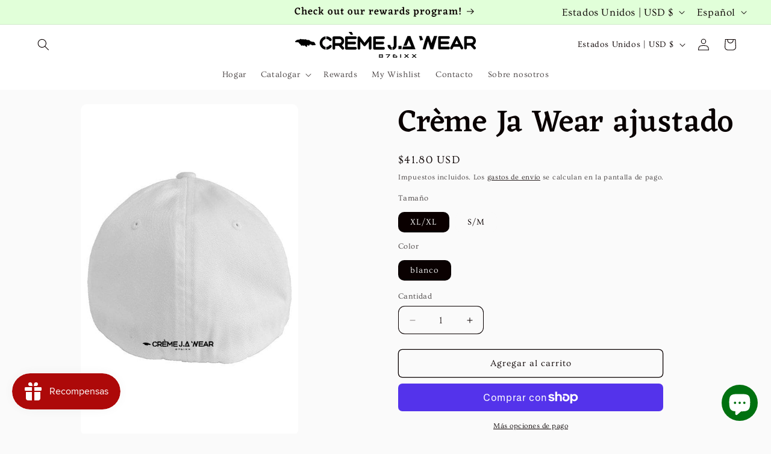

--- FILE ---
content_type: text/javascript; charset=utf-8
request_url: https://cremejawear.com/es/products/creme-ja-wear-fitted-3.js?currency=USD&country=US
body_size: 507
content:
{"id":8179808895284,"title":"Crème Ja Wear ajustado","handle":"creme-ja-wear-fitted-3","description":"\u003cdiv\u003e\n\n \u003cp\u003e\u003ci\u003eOpción de sombrero premium sólido. Esta gorra Yupoong de 6 paneles cuenta con un interior elástico flexible y una corona de perfil medio. Esta gorra de sarga de perfil bajo está ajustada y hecha de 98% algodón y 2% spandex. Es un estilo estructurado de 6 paneles que es 100% algodón, lo que lo convierte en uno de los sombreros más cómodos que poseerás.\u003c\/i\u003e\u003c\/p\u003e\n\n\u003ch3\u003e Beneficios\u003c\/h3\u003e\n\n\u003cul\u003e\n\n\u003cli\u003e \u003ci\u003e98% algodón y 2% elastano\u003c\/i\u003e\n\u003c\/li\u003e\n\n\u003cli\u003e \u003ci\u003eGorra ajustada de perfil bajo\u003c\/i\u003e\n\u003c\/li\u003e\n\n\u003cli\u003e \u003ci\u003eEstilo estructurado de 6 paneles con bucarán\u003c\/i\u003e\n\u003c\/li\u003e\n\n\u003cli\u003e \u003ci\u003eVisera Permacurv con visera inferior plateada.\u003c\/i\u003e\n\u003c\/li\u003e\n\n\n\u003c\/ul\u003e\n\n\u003ch3\u003e Características\u003c\/h3\u003e\n\n\u003cul\u003e\n\n\u003cli\u003e \u003ci\u003e98% Algodón \/ 2% Elastano\u003c\/i\u003e\n\u003c\/li\u003e\n\n\u003cli\u003e \u003ci\u003ePEQUEÑO (6 3\/4” - 7 1\/4”)\n L\/XL (7 1\/8” - 7 5\/8”)\u003c\/i\u003e\n\u003c\/li\u003e\n\n\u003cli\u003e \u003ci\u003eGorra de béisbol con tejido de sarga de algodón.\u003c\/i\u003e\n\u003c\/li\u003e\n\n\u003cli\u003e \u003ci\u003ebucarán duro\u003c\/i\u003e\n\u003c\/li\u003e\n\n\u003cli\u003e \u003ci\u003eEstructurado\u003c\/i\u003e\n\u003c\/li\u003e\n\n\u003cli\u003e \u003ci\u003eespalda cerrada\u003c\/i\u003e\n\u003c\/li\u003e\n\n\u003cli\u003e \u003ci\u003eEstiramiento ajustado\u003c\/i\u003e\n\u003c\/li\u003e\n\n\u003cli\u003e \u003ci\u003ePlata debajo de la visera con costuras de 8 hileras\u003c\/i\u003e\n\u003c\/li\u003e\n\n\n\u003c\/ul\u003e\n\n\u003cp\u003e \u003ci\u003ePor razones medioambientales y respetuosas con el ser humano, este producto sólo se fabrica cuando usted lo solicita. Normalmente, este producto se fabricará en aproximadamente una semana; le enviaremos información de seguimiento tan pronto como llegue por correo.\u003c\/i\u003e\u003c\/p\u003e\n\n\n\u003c\/div\u003e","published_at":"2023-03-17T00:05:46-07:00","created_at":"2023-03-17T00:05:46-07:00","vendor":"Crème Ja Wear","type":"hats","tags":[],"price":4180,"price_min":4180,"price_max":4180,"available":true,"price_varies":false,"compare_at_price":null,"compare_at_price_min":0,"compare_at_price_max":0,"compare_at_price_varies":false,"variants":[{"id":44701041787188,"title":"XL\/XL \/ blanco","option1":"XL\/XL","option2":"blanco","option3":null,"sku":"APQ-4011515S70A1","requires_shipping":true,"taxable":true,"featured_image":{"id":40813733282100,"product_id":8179808895284,"position":2,"created_at":"2023-03-17T00:05:49-07:00","updated_at":"2025-06-01T10:09:51-07:00","alt":"Creme Ja Wear fitted","width":577,"height":880,"src":"https:\/\/cdn.shopify.com\/s\/files\/1\/0724\/3094\/4564\/products\/4011515_4421_577_880.jpg?v=1748797791","variant_ids":[44701041787188,44701041819956]},"available":true,"name":"Crème Ja Wear ajustado - XL\/XL \/ blanco","public_title":"XL\/XL \/ blanco","options":["XL\/XL","blanco"],"price":4180,"weight":170,"compare_at_price":null,"inventory_management":null,"barcode":null,"featured_media":{"alt":"Creme Ja Wear fitted","id":33162206150964,"position":2,"preview_image":{"aspect_ratio":0.656,"height":880,"width":577,"src":"https:\/\/cdn.shopify.com\/s\/files\/1\/0724\/3094\/4564\/products\/4011515_4421_577_880.jpg?v=1748797791"}},"requires_selling_plan":false,"selling_plan_allocations":[]},{"id":44701041819956,"title":"S\/M \/ blanco","option1":"S\/M","option2":"blanco","option3":null,"sku":"APQ-4011515S69A1","requires_shipping":true,"taxable":true,"featured_image":{"id":40813733282100,"product_id":8179808895284,"position":2,"created_at":"2023-03-17T00:05:49-07:00","updated_at":"2025-06-01T10:09:51-07:00","alt":"Creme Ja Wear fitted","width":577,"height":880,"src":"https:\/\/cdn.shopify.com\/s\/files\/1\/0724\/3094\/4564\/products\/4011515_4421_577_880.jpg?v=1748797791","variant_ids":[44701041787188,44701041819956]},"available":true,"name":"Crème Ja Wear ajustado - S\/M \/ blanco","public_title":"S\/M \/ blanco","options":["S\/M","blanco"],"price":4180,"weight":170,"compare_at_price":null,"inventory_management":null,"barcode":null,"featured_media":{"alt":"Creme Ja Wear fitted","id":33162206150964,"position":2,"preview_image":{"aspect_ratio":0.656,"height":880,"width":577,"src":"https:\/\/cdn.shopify.com\/s\/files\/1\/0724\/3094\/4564\/products\/4011515_4421_577_880.jpg?v=1748797791"}},"requires_selling_plan":false,"selling_plan_allocations":[]}],"images":["\/\/cdn.shopify.com\/s\/files\/1\/0724\/3094\/4564\/products\/4011515_4420_577_880.jpg?v=1748797790","\/\/cdn.shopify.com\/s\/files\/1\/0724\/3094\/4564\/products\/4011515_4421_577_880.jpg?v=1748797791"],"featured_image":"\/\/cdn.shopify.com\/s\/files\/1\/0724\/3094\/4564\/products\/4011515_4420_577_880.jpg?v=1748797790","options":[{"name":"Tamaño","position":1,"values":["XL\/XL","S\/M"]},{"name":"Color","position":2,"values":["blanco"]}],"url":"\/es\/products\/creme-ja-wear-fitted-3","media":[{"alt":"Creme Ja Wear fitted","id":33162206085428,"position":1,"preview_image":{"aspect_ratio":0.656,"height":880,"width":577,"src":"https:\/\/cdn.shopify.com\/s\/files\/1\/0724\/3094\/4564\/products\/4011515_4420_577_880.jpg?v=1748797790"},"aspect_ratio":0.656,"height":880,"media_type":"image","src":"https:\/\/cdn.shopify.com\/s\/files\/1\/0724\/3094\/4564\/products\/4011515_4420_577_880.jpg?v=1748797790","width":577},{"alt":"Creme Ja Wear fitted","id":33162206150964,"position":2,"preview_image":{"aspect_ratio":0.656,"height":880,"width":577,"src":"https:\/\/cdn.shopify.com\/s\/files\/1\/0724\/3094\/4564\/products\/4011515_4421_577_880.jpg?v=1748797791"},"aspect_ratio":0.656,"height":880,"media_type":"image","src":"https:\/\/cdn.shopify.com\/s\/files\/1\/0724\/3094\/4564\/products\/4011515_4421_577_880.jpg?v=1748797791","width":577}],"requires_selling_plan":false,"selling_plan_groups":[]}